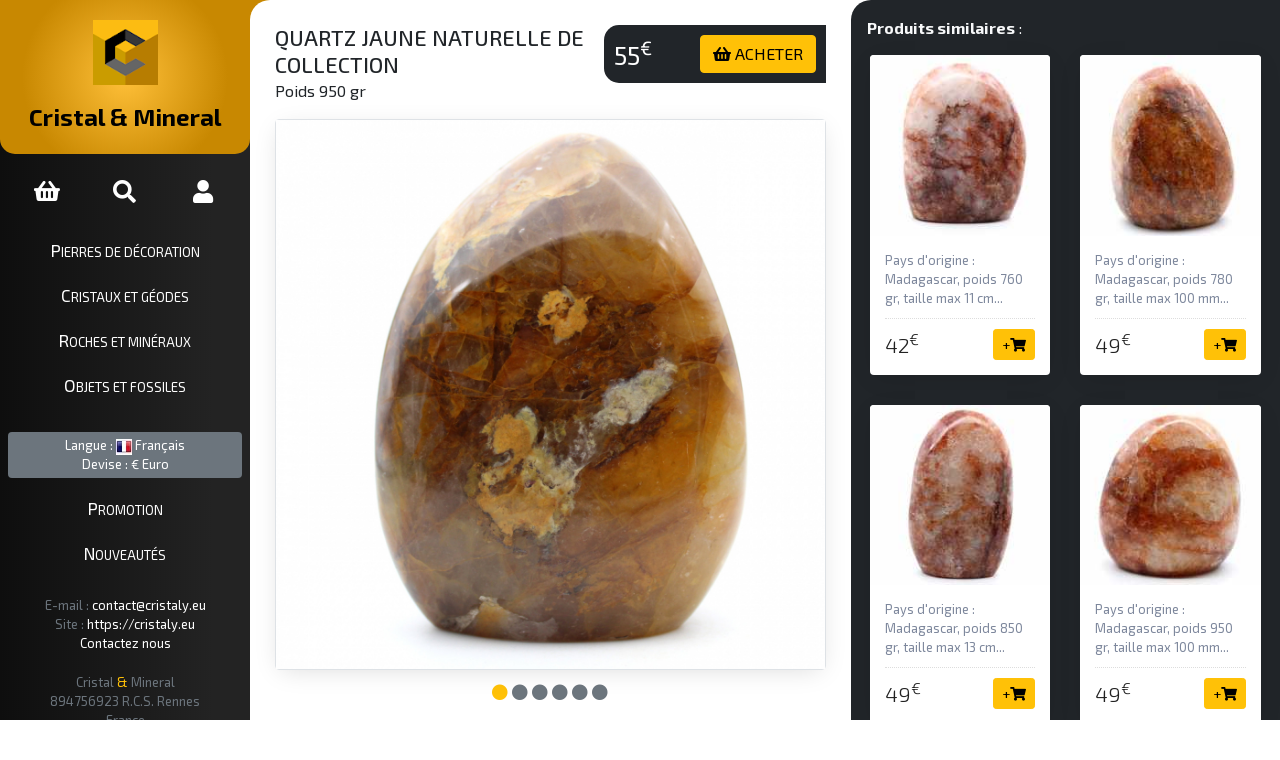

--- FILE ---
content_type: text/html; charset=UTF-8
request_url: https://cristaly.eu/fr/pierres-de-decoration/madagascar/quartz-jaune-naturelle-de-collection-6294
body_size: 10056
content:
<!DOCTYPE html>
<html xmlns:og="http://ogp.me/ns#" lang="fr">
    <head>
    
        <meta charset="utf-8">
        <meta name="theme-color" content="#343a40">
        <meta http-equiv="X-UA-Compatible" content="IE=edge">
        <meta http-equiv="content-language" content="fr-FR" />
        <meta content="width=device-width, initial-scale=1, maximum-scale=5, user-scalable=yes" name="viewport">
        
                        <link rel="icon" type="image/png" href="/assets/cristaly/img/favicon.png?version=4.31">
        
                             
        <meta name="author" content="Cristal & Mineral">
<title>Quartz jaune naturelle de collection Madagascar 950gr 12cm | 55€ | Ref 211106294</title>
    <meta name="description" content="Minéral : Quartz, Pierres de décoration, Quartz jaune naturelle de collection, référence 211106294 - Le quartz est un minéral composé de silicium et d'oxygène. Il appart">
    <meta property="og:type" content="product" />
    <meta property="og:title" content="Quartz jaune naturelle de collection Madagascar 950gr 12cm | 55€ | Ref 211106294" />
    <meta property="og:description" content="Minéral : Quartz, Pierres de décoration, Quartz jaune naturelle de collection, référence 211106294 - Le quartz est un minéral composé de silicium et d'oxygène. Il appart" />
    <meta property="og:url" content="https://cristaly.eu/fr/pierres-de-decoration/madagascar/quartz-jaune-naturelle-de-collection-6294" />
    <meta property="og:image" content="https://cristaly.eu/image/share/quartz/madagascar/6294.jpg" />
    <meta property="og:image:width" content="1280" />
    <meta property="og:image:height" content="640" />
    <meta property="og:site_name" content="Cristaly.eu" />
    <meta property="twitter:card" content="summary_large_image" />
    <meta property="twitter:creator" content="@CristalMineral" />
    <meta property="twitter:title" content="Quartz jaune naturelle de collection Madagascar 950gr 12cm | 55€ | Ref 211106294" />
    <meta property="twitter:description" content="Minéral : Quartz, Pierres de décoration, Quartz jaune naturelle de collection, référence 211106294 - Le quartz est un minéral composé de silicium et d'oxygène. Il appart" />
    <meta property="twitter:image" content="https://cristaly.eu/image/share/quartz/madagascar/6294.jpg" />
    <meta property="twitter:image:width" content="1280" />
    <meta property="twitter:image:height" content="640" />
    <meta property="og:price:amount" content="55.00" />
    <meta property="og:price:currency" content="EUR" />

<script type="application/ld+json">
{
    "@context": "http:\/\/schema.org\/",
    "@type": "Product",
    "id": "211106294",
    "sku": "211106294",
    "mpn": "211106294",
    "name": "Quartz jaune naturelle de collection Madagascar 950gr 12cm | 55\u20ac | Ref 211106294",
    "description": "Min\u00e9ral : Quartz, Pierres de d\u00e9coration, Quartz jaune naturelle de collection, r\u00e9f\u00e9rence 211106294 - Le quartz est un min\u00e9ral compos\u00e9 de silicium et d'oxyg\u00e8ne. Il",
    "brand": {
        "@type": "Brand",
        "name": "Cristal & Mineral"
    },
    "image": [
        "https:\/\/cristaly.eu\/product\/2021\/11\/6294\/quartz-jaune-051.JPG",
        "https:\/\/cristaly.eu\/product\/2021\/11\/6294\/quartz-jaune-11.JPG",
        "https:\/\/cristaly.eu\/product\/2021\/11\/6294\/quartz-jaune-052.JPG",
        "https:\/\/cristaly.eu\/product\/2021\/11\/6294\/quartz-jaune-053.JPG",
        "https:\/\/cristaly.eu\/product\/2021\/11\/6294\/quartz-jaune-054.JPG",
        "https:\/\/cristaly.eu\/product\/2021\/11\/6294\/quartz-jaune-055.JPG"
    ],
    "gtin": "3701495215678",
    "offers": {
        "@type": "Offer",
        "price": 55,
        "priceCurrency": "EUR",
        "itemCondition": "http:\/\/schema.org\/NewCondition",
        "availability": "http:\/\/schema.org\/InStock",
        "priceValidUntil": "2027-12-31",
        "url": "https:\/\/cristaly.eu\/fr\/pierres-de-decoration\/madagascar\/quartz-jaune-naturelle-de-collection-6294",
        "seller": {
            "@type": "Organization",
            "name": "Cristal & Mineral"
        },
        "shippingDetails": {
            "@type": "OfferShippingDetails",
            "deliveryTime": {
                "@type": "ShippingDeliveryTime",
                "handlingTime": {
                    "@type": "QuantitativeValue",
                    "minValue": "0",
                    "maxValue": "1"
                }
            }
        }
    }
}
</script>
        
        <link rel="stylesheet" href="https://cdn.jsdelivr.net/npm/bootstrap@5.0.1/dist/css/bootstrap.min.css">
        <link rel="stylesheet" href="https://cdn.jsdelivr.net/npm/@fortawesome/fontawesome-free@5.15.3/css/all.min.css">
        <link rel="stylesheet" href="/assets/cristaly/css/main.css?version=4.31">
        <link rel="stylesheet" href="https://fonts.googleapis.com/css?family=Exo+2:300,300i,400,400i,500,500i,600,600i,700,700i,800&display=swap">

    </head>
    <body>
        
        
    <div class="wrapper">

        
<nav id="sidebar" class="text-center">

    <div class="sidebar-header">
        <a href="/fr" title="Minéraux et fossiles de collection">
            <span class="name"><img src="/assets/cristaly/img/logo.png?version=4.31" alt="Minéraux et fossiles de collection" title="Minéraux et fossiles de collection" width="65" height="65"><br><b>Cristal & Mineral</b></span>
            <strong><img src="/assets/cristaly/img/logo.png?version=4.31" alt="Minéraux et fossiles de collection" title="Minéraux et fossiles de collection" width="65" height="65"></strong>
        </a>
    </div>

    <div class="row sidebar-icones">
        <div class="col-12 col-md-4 sidebar-icone">
            <a href="/fr/basket" id="sidebar_basket" title="Voir mon panier">
                                    <i class="fas fa-shopping-basket"></i>
                            </a>
        </div>
        <div class="col-12 col-md-4 sidebar-icone">
                            <a href="/fr/search/form?mode=result" title="Rechercher des produits" rel="nofollow" data-bs-toggle="modal" data-bs-target="#modalLoad">
                    <i class="fas fa-search"></i>
                </a>
                    </div>
        <div class="col-12 col-md-4 sidebar-icone">
            <a href="/fr/myaccount" title="Connexion client">
                                    <i class="fas fa-user"></i>
                            </a>
        </div>
    </div>

    <ul class="menu">
            <li>
            <a href="/fr/categorie/pierres-de-decoration" title="Pierres de décoration">
                Pierres de décoration
            </a>
        </li>
            <li>
            <a href="/fr/categorie/cristaux-et-geodes" title="Cristaux et géodes">
                Cristaux et géodes
            </a>
        </li>
            <li>
            <a href="/fr/categorie/roches-et-mineraux" title="Roches et minéraux">
                Roches et minéraux
            </a>
        </li>
            <li>
            <a href="/fr/categorie/objets-et-fossiles" title="Objets et fossiles">
                Objets et fossiles
            </a>
        </li>
    </ul>

    <div class="row">
        <div class="col-12 text-center">
            <div class="rounded bg-secondary m-2 p-1 small">
                <a href="/fr/params" title="Changer la langue et la devise" rel="nofollow" data-bs-toggle="modal" data-bs-target="#modalLoad">
                    Langue : <img src="/assets/img/flags/fr.webp?version=4.31" alt="Cristaly Français" title="Cristaly Français" width="16" height="16" class="d-none d-sm-none d-md-inline"> Français
                    <br>
                    Devise : € Euro
                </a>
            </div>
        </div>
    </div>

    <ul class="menu2">
        <li>
            <a href="/fr/shop/produits-en-promotion" title="Produits du catalogue en promotions">
                Promotion
            </a>
        </li>
        <li>
            <a href="/fr/shop/nouveaux-produits" title="Nouveaux produits ajoutés au catalogue">
                Nouveautés
            </a>
        </li>
    </ul>

    <div class="sidebar-info-max">

        <div class="text-center small p2 text-secondary sidebar-info">
            E-mail : <a href="mailto:contact@cristaly.eu" title="Contactez nous">contact@cristaly.eu</a><br>
            Site : <a href="/fr" target="_blank" title="Minéraux et fossiles de collection">https://cristaly.eu</a><br>
            <a href="/fr/contact" title="Contactez nous">Contactez nous</a>
        </div>

        <div class="small text-center text-secondary sidebar-copy">
            Cristal <span class="text-warning">&</span> Mineral<br>
            894756923 R.C.S. Rennes<br>
            France<br>
            <br>
        </div>

    </div>

    <div class="sidebar-info-min">

        <div class="text-center small p2 text-secondary sidebar-info">
            <i class="fas fa-phone-square" aria-hidden="true"></i><br>+33<br>695208221<br><br>
            <i class="fas fa-envelope" aria-hidden="true"></i><br><a href="mailto:contact@cristaly.eu" title="Contactez nous">contact@<br>cristaly.eu</a>
        </div>

        <br>

        <div class="small text-center text-secondary sidebar-copy">
            Cristal<br><span class="text-warning">&</span><br>Mineral<br>
            RCS Rennes<br>894756923<br>
            France<br>
            <br>
        </div>

    </div>

</nav>

        <div class="content content-product">
            
            
    
    <div class="row p-0 m-0">

        <div class="col-12 col-lg-8 col-xl-7 col-xxl-6 p-col">

            <div class="p-buy">
                <div class="bg-dark p-buy-div clearfix">
                    
                    <div class="row">
                        <div class="col-3 text-center text-nowrap">
                            <div class="p-buy-price">
                                <b>55<sup>€</sup></b>
                            </div>
                        </div>
                        <div class="col-4 text-center text-nowrap">
                                                    </div>
                        <div class="col-5">
                            <a href="/fr/basket/action/6294/product" title="Ajouter au panier" rel="nofollow" data-bs-toggle="modal" data-bs-target="#modalLoad" id="product_basket_action_6294">
                                                                    <button type="button" class="btn btn-warning float-end text-nowrap"><span class="d-none d-sm-inline"><i class="fas fa-shopping-basket"></i></span> ACHETER</button>
                                                            </a>
                        </div>
                    </div>

                </div>
            </div>
            
            <div class="pb-3">
                <h1 class="h1-title">
                                        Quartz jaune naturelle de collection
                </h1>
                <div class="p-cat"></div>
                Poids 950 gr
                <br>
            </div>

                                    
                        <div class="p-photo border rounded" id="slider">
                                                                                        <div id="product_media_1" class="p-media-show">
                        <a href="/fr/product/6294/media/photo/33179" title="Cliquez pour zoomer" rel="nofollow" data-bs-toggle="modal" data-bs-target="#p-modal">
                            <img src="https://cristaly.eu/media/cache/square_600/product/2021/11/6294/quartz-jaune-051.JPG" alt="Quartz jaune naturelle de collection" title="Quartz jaune naturelle de collection" class="w-100 h-100" width="600" height="600">
                        </a>
                    </div>
                                                        <div id="product_media_2" class="p-media-hide">
                        <a href="/fr/product/6294/media/photo/33184" title="Cliquez pour zoomer" rel="nofollow" data-bs-toggle="modal" data-bs-target="#p-modal">
                            <img src="https://cristaly.eu/media/cache/square_600/product/2021/11/6294/quartz-jaune-11.JPG" alt="Quartz jaune naturelle de collection" title="Quartz jaune naturelle de collection" class="w-100 h-100" width="600" height="600">
                        </a>
                    </div>
                                                        <div id="product_media_3" class="p-media-hide">
                        <a href="/fr/product/6294/media/photo/33180" title="Cliquez pour zoomer" rel="nofollow" data-bs-toggle="modal" data-bs-target="#p-modal">
                            <img src="https://cristaly.eu/media/cache/square_600/product/2021/11/6294/quartz-jaune-052.JPG" alt="Quartz jaune naturelle de collection" title="Quartz jaune naturelle de collection" class="w-100 h-100" width="600" height="600">
                        </a>
                    </div>
                                                        <div id="product_media_4" class="p-media-hide">
                        <a href="/fr/product/6294/media/photo/33181" title="Cliquez pour zoomer" rel="nofollow" data-bs-toggle="modal" data-bs-target="#p-modal">
                            <img src="https://cristaly.eu/media/cache/square_600/product/2021/11/6294/quartz-jaune-053.JPG" alt="Quartz jaune naturelle de collection" title="Quartz jaune naturelle de collection" class="w-100 h-100" width="600" height="600">
                        </a>
                    </div>
                                                        <div id="product_media_5" class="p-media-hide">
                        <a href="/fr/product/6294/media/photo/33182" title="Cliquez pour zoomer" rel="nofollow" data-bs-toggle="modal" data-bs-target="#p-modal">
                            <img src="https://cristaly.eu/media/cache/square_600/product/2021/11/6294/quartz-jaune-054.JPG" alt="Quartz jaune naturelle de collection" title="Quartz jaune naturelle de collection" class="w-100 h-100" width="600" height="600">
                        </a>
                    </div>
                                                        <div id="product_media_6" class="p-media-hide">
                        <a href="/fr/product/6294/media/photo/33183" title="Cliquez pour zoomer" rel="nofollow" data-bs-toggle="modal" data-bs-target="#p-modal">
                            <img src="https://cristaly.eu/media/cache/square_600/product/2021/11/6294/quartz-jaune-055.JPG" alt="Quartz jaune naturelle de collection" title="Quartz jaune naturelle de collection" class="w-100 h-100" width="600" height="600">
                        </a>
                    </div>
                            </div>
        
                        <div class="text-center mb-3">
                                                                                        <i class="fas fa-circle text-warning slider-bull" attr-id="1" id="slider_bull_1" attr-src="https://cristaly.eu/media/cache/square_600/product/2021/11/6294/quartz-jaune-051.JPG"></i>
                                                        <i class="fas fa-circle text-secondary slider-bull" attr-id="2" id="slider_bull_2" attr-src="https://cristaly.eu/media/cache/square_600/product/2021/11/6294/quartz-jaune-11.JPG"></i>
                                                        <i class="fas fa-circle text-secondary slider-bull" attr-id="3" id="slider_bull_3" attr-src="https://cristaly.eu/media/cache/square_600/product/2021/11/6294/quartz-jaune-052.JPG"></i>
                                                        <i class="fas fa-circle text-secondary slider-bull" attr-id="4" id="slider_bull_4" attr-src="https://cristaly.eu/media/cache/square_600/product/2021/11/6294/quartz-jaune-053.JPG"></i>
                                                        <i class="fas fa-circle text-secondary slider-bull" attr-id="5" id="slider_bull_5" attr-src="https://cristaly.eu/media/cache/square_600/product/2021/11/6294/quartz-jaune-054.JPG"></i>
                                                        <i class="fas fa-circle text-secondary slider-bull" attr-id="6" id="slider_bull_6" attr-src="https://cristaly.eu/media/cache/square_600/product/2021/11/6294/quartz-jaune-055.JPG"></i>
                            </div>
            
                        <table class="table table-sm p-table mb-0">
                <tr>
                    <td colspan="2" class="bg-light">
                        <b>CARACTÉRISTIQUES</b>
                    </td>
                </tr>
                <tr>
                    <td>
                        Poids
                    </td>
                    <td>
                                                950 gr
                    </td>
                </tr>
                <tr>
                    <td>
                        Taille
                    </td>
                    <td>
                                                120x80x70 mm
                    </td>
                </tr>
                <tr>
                    <td>
                        Référence
                    </td>
                    <td>
                        211106294
                    </td>
                </tr>
                                    <tr>
                        <td>
                            Minéral                         </td>
                        <td>
                                                                                    <small class="float-end text-secondary">minéral</small>
                            <a href="/fr/mineral/quartz" title="Vente de pierre de quartz">
                                Quartz
                            </a>
                        </td>
                    </tr>
                                                    <tr>
                        <td>
                            Catégorie
                        </td>
                        <td>
                            <a href="/fr/categorie/pierres-de-decoration" title="Pierres de décoration">
                                Pierres de décoration
                            </a>
                        </td>
                    </tr>
                                                    <tr>
                        <td>
                            Groupe
                        </td>
                        <td>
                            <a href="/fr/categorie/pierres-de-decoration/formes-libres" title="Formes libres">
                                Formes libres
                            </a>
                        </td>
                    </tr>
                                <tr>
                    <td class="noborder">
                        Pays d&#039;origine
                    </td>
                    <td class="noborder">
                        <img src="/assets/img/flags/mg.webp?version=4.31" alt="Pays d'origine Madagascar" title="Pays d'origine Madagascar" width="16" height="16"> Madagascar
                    </td>
                </tr>
                <tr>
                    <td colspan="2" class="noborder">
                        <img src="/maps/world/mg.webp" class="p-map" width="621" height="298">
                    </td>
                </tr>
            </table>
        
                                        <div class="row p-1 m-0 mb-3 bg-dark rounded-3">
                                            <div class="col p-0 m-1">
                            <a href="/fr/product/6294/media/photo/33179" title="Cliquez pour zoomer" rel="nofollow" data-bs-toggle="modal" data-bs-target="#p-modal">
                                <img src="https://cristaly.eu/media/cache/square_200/product/2021/11/6294/quartz-jaune-051.JPG" alt="Quartz jaune naturelle de collection" title="Quartz jaune naturelle de collection" class="p-photo-min" width="200" height="200">
                            </a>
                        </div>
                                            <div class="col p-0 m-1">
                            <a href="/fr/product/6294/media/photo/33184" title="Cliquez pour zoomer" rel="nofollow" data-bs-toggle="modal" data-bs-target="#p-modal">
                                <img src="https://cristaly.eu/media/cache/square_200/product/2021/11/6294/quartz-jaune-11.JPG" alt="Quartz jaune naturelle de collection" title="Quartz jaune naturelle de collection" class="p-photo-min" width="200" height="200">
                            </a>
                        </div>
                                            <div class="col p-0 m-1">
                            <a href="/fr/product/6294/media/photo/33180" title="Cliquez pour zoomer" rel="nofollow" data-bs-toggle="modal" data-bs-target="#p-modal">
                                <img src="https://cristaly.eu/media/cache/square_200/product/2021/11/6294/quartz-jaune-052.JPG" alt="Quartz jaune naturelle de collection" title="Quartz jaune naturelle de collection" class="p-photo-min" width="200" height="200">
                            </a>
                        </div>
                                            <div class="col p-0 m-1">
                            <a href="/fr/product/6294/media/photo/33181" title="Cliquez pour zoomer" rel="nofollow" data-bs-toggle="modal" data-bs-target="#p-modal">
                                <img src="https://cristaly.eu/media/cache/square_200/product/2021/11/6294/quartz-jaune-053.JPG" alt="Quartz jaune naturelle de collection" title="Quartz jaune naturelle de collection" class="p-photo-min" width="200" height="200">
                            </a>
                        </div>
                                            <div class="col p-0 m-1">
                            <a href="/fr/product/6294/media/photo/33182" title="Cliquez pour zoomer" rel="nofollow" data-bs-toggle="modal" data-bs-target="#p-modal">
                                <img src="https://cristaly.eu/media/cache/square_200/product/2021/11/6294/quartz-jaune-054.JPG" alt="Quartz jaune naturelle de collection" title="Quartz jaune naturelle de collection" class="p-photo-min" width="200" height="200">
                            </a>
                        </div>
                                            <div class="col p-0 m-1">
                            <a href="/fr/product/6294/media/photo/33183" title="Cliquez pour zoomer" rel="nofollow" data-bs-toggle="modal" data-bs-target="#p-modal">
                                <img src="https://cristaly.eu/media/cache/square_200/product/2021/11/6294/quartz-jaune-055.JPG" alt="Quartz jaune naturelle de collection" title="Quartz jaune naturelle de collection" class="p-photo-min" width="200" height="200">
                            </a>
                        </div>
                                        <div class="p-photo-text">
                        Photos contractuelles montrant l&#039;objet que vous recevrez en commandant. les photos ont été réalisées afin d&#039;obtenir un rendu le plus fidèle possible de l&#039;objet.
                        <br>
                        <a href="/fr/product/6294/media" title="Cliquez pour zoomer" rel="nofollow" data-bs-toggle="modal" data-bs-target="#p-modal">Cliquez pour zoomer</a>
                    </div>
                </div>
                        
                        <table class="table table-sm p-table mb-0">
                                                                <tr>
                        <td colspan="4" class="bg-light">
                            <span class="small float-end">Formule SiO<sub>2</sub>]</span>
                            <b>QUARTZ</b>
                        </td>
                    </tr>
                                                                                        <tr>
                            <td>
                                <b>O</b>
                            </td>
                            <td>
                                Oxygène
                            </td>
                            <td>
                                Autre non métal
                            </td>
                            <td class="text-end bg-light">
                                                                    53.26%
                                                            </td>
                        </tr>
                                                                    <tr>
                            <td>
                                <b>Si</b>
                            </td>
                            <td>
                                Silicium
                            </td>
                            <td>
                                Métalloïdes
                            </td>
                            <td class="text-end bg-light">
                                                                    46.74%
                                                            </td>
                        </tr>
                                        <tr>
                        <td colspan="3" class="noborder">
                        </td>
                        <td class="text-end bg-secondary text-white">
                            <b>100%</b>
                        </td>
                    </tr>
                    <tr>
                        <td colspan="4" class="small noborder pb-3">
                                                                                                                                                <div class="p-2">Le quartz est un minéral composé de silicium et d&#039;oxygène. Il appartient au groupe des silicates et se présente sous une grande variété de formes cristallines et de couleurs : améthyste, citrine, quartz fumé, quartz faden... Grâce à sa dureté, sa résistance aux intempéries et à sa grande abondance, le quartz est l&#039;un des minéraux les plus communs sur Terre.

Le quartz présente des propriétés physiques et chimiques remarquables. Il est très dur, inerte chimiquement et possède une excellente conductivité thermique. Sa structure cristalline, caractérisée par une organisation régulière des atomes de silicium et d&#039;oxygène, lui confère des propriétés piézoélectriques et pyroélectriques, c&#039;est-à-dire la capacité de générer une charge électrique en réponse à une contrainte mécanique ou à un changement de température.

En raison de sa dureté et de son abondance, il est largement utilisé dans l&#039;industrie de la construction comme composant du béton, du mortier et du verre. Les propriétés piézoélectriques du quartz en font un matériau de choix pour la fabrication d&#039;oscillateurs, de filtres et de capteurs utilisés dans les horloges, les ordinateurs et les équipements électroniques.</div>
                                                        <div class="p-2">
                                <a href="/fr/mineral/quartz" title="Vente de pierre de quartz">
                                    <button type="button" class="btn btn-warning btn-sm pt-0 pb-0"><i class="fas fa-search"></i> Rechercher quartz</button>
                                </a>
                            </div>
                        </td>
                    </tr>
                                        </table>
    
                                        <div class="col-12 tab">
                    <br>
                    <ul class="nav nav-tabs">
                        <li class="nav-item">
                            <span class="nav-link active tab-title small">Retour et livraison</span>
                        </li>
                    </ul>
                    <div class="tab-text border-end border-bottom border-start">
                        <div class="row p-3">
                            <div class="col-12 small">
                                <small><p>Délais d'expédition<br>Vos commandes sont généralement expédiées le jour même de la commande et au plus tard après 2 jours ouvrés.</p><p>Délais de livraison<br>Une fois le colis pris en charge par les services postaux, les délais de livraison sont ceux annoncés par la Poste (Colissimo suivi) avec envoi depuis la France  :<br>
&bull;&nbsp;Vers la France métropolitaine 48h (2 jours ouvrables)<br>
&bull;&nbsp;Vers l'Outre-mer 5 à 7 jours<br>
&bull;&nbsp;Vers l'international 4 à 8 jours</p>
<p>Retours et remboursement<br>Notre politique de remboursement et de retour dure 14 jours. Vous pouvez en consulter les détails sur la page retour et livraison.</p></small>
                            </div>
                            <div class="col-12">
                                <b>Modes de paiement</b><br>
                                <br>
                                <div class="row small">
                                    <div class="col-4 col-sm-2 text-center small">
                                        <i class="fab fa-cc-paypal fa-3x"></i><br>Paypal
                                    </div>
                                    <div class="col-4 col-sm-2 text-center small">
                                        <i class="fab fa-cc-visa fa-3x"></i><br>Visa
                                    </div>
                                    <div class="col-4 col-sm-2 text-center small">
                                        <i class="fab fa-cc-mastercard fa-3x"></i><br>Mastercard
                                    </div>
                                    <div class="col-4 col-sm-2 text-center small">
                                        <i class="fab fa-cc-amex fa-3x"></i><br>Amex
                                    </div>
                                    <div class="col-4 col-sm-2 text-center small">
                                        <i class="fas fa-money-check-alt fa-3x"></i><br>Chèque
                                    </div>
                                    <div class="col-4 col-sm-2 text-center small">
                                        <i class="fas fa-university fa-3x"></i><br>Virement
                                    </div>
                                </div>
                            </div>
                        </div>
                    </div>
                </div>
                
            <div class="category-btn pt-3">
                                                            <a href="/fr/mineral/agate" title="Vente de pierre de agate">
                            <button class="btn btn-sm bg-dark text-light">
                                Agate : 12
                            </button>
                        </a>
                                            <a href="/fr/mineral/aigue-marine" title="Vente de pierre de aigue marine">
                            <button class="btn btn-sm bg-dark text-light">
                                Aigue Marine : 5
                            </button>
                        </a>
                                            <a href="/fr/mineral/ambre" title="Vente de pierre de ambre">
                            <button class="btn btn-sm bg-dark text-light">
                                Ambre : 23
                            </button>
                        </a>
                                            <a href="/fr/mineral/amethyste" title="Vente de pierre de améthyste">
                            <button class="btn btn-sm bg-dark text-light">
                                Améthyste : 69
                            </button>
                        </a>
                                            <a href="/fr/mineral/ammonite" title="Vente de pierre de ammonite">
                            <button class="btn btn-sm bg-dark text-light">
                                Ammonite : 31
                            </button>
                        </a>
                                            <a href="/fr/mineral/anhydrite" title="Vente de pierre de anhydrite">
                            <button class="btn btn-sm bg-dark text-light">
                                Anhydrite : 13
                            </button>
                        </a>
                                            <a href="/fr/mineral/apatite" title="Vente de pierre de apatite">
                            <button class="btn btn-sm bg-dark text-light">
                                Apatite : 8
                            </button>
                        </a>
                                            <a href="/fr/mineral/aragonite" title="Vente de pierre de aragonite">
                            <button class="btn btn-sm bg-dark text-light">
                                Aragonite : 5
                            </button>
                        </a>
                                            <a href="/fr/mineral/azurite" title="Vente de pierre de azurite">
                            <button class="btn btn-sm bg-dark text-light">
                                Azurite : 2
                            </button>
                        </a>
                                            <a href="/fr/mineral/barytine" title="Vente de pierre de barytine">
                            <button class="btn btn-sm bg-dark text-light">
                                Barytine : 23
                            </button>
                        </a>
                                            <a href="/fr/mineral/bois-petrifie" title="Vente de pierre de bois pétrifié">
                            <button class="btn btn-sm bg-dark text-light">
                                Bois pétrifié : 3
                            </button>
                        </a>
                                            <a href="/fr/mineral/calcite" title="Vente de pierre de calcite">
                            <button class="btn btn-sm bg-dark text-light">
                                Calcite : 30
                            </button>
                        </a>
                                            <a href="/fr/mineral/celestine" title="Vente de pierre de celestine">
                            <button class="btn btn-sm bg-dark text-light">
                                Celestine : 9
                            </button>
                        </a>
                                            <a href="/fr/mineral/cerusite" title="Vente de pierre de cérusite">
                            <button class="btn btn-sm bg-dark text-light">
                                Cérusite : 1
                            </button>
                        </a>
                                            <a href="/fr/mineral/chrome-diopside" title="Vente de pierre de chromediopside">
                            <button class="btn btn-sm bg-dark text-light">
                                Chromediopside : 1
                            </button>
                        </a>
                                            <a href="/fr/mineral/chrysocolle" title="Vente de pierre de chrysocolle">
                            <button class="btn btn-sm bg-dark text-light">
                                Chrysocolle : 7
                            </button>
                        </a>
                                            <a href="/fr/mineral/chrysoprase" title="Vente de pierre de chrysoprase">
                            <button class="btn btn-sm bg-dark text-light">
                                Chrysoprase : 6
                            </button>
                        </a>
                                            <a href="/fr/mineral/cornaline" title="Vente de pierre de cornaline">
                            <button class="btn btn-sm bg-dark text-light">
                                Cornaline : 14
                            </button>
                        </a>
                                            <a href="/fr/mineral/diopside" title="Vente de pierre de diopside">
                            <button class="btn btn-sm bg-dark text-light">
                                Diopside : 5
                            </button>
                        </a>
                                            <a href="/fr/mineral/dioptase" title="Vente de pierre de dioptase">
                            <button class="btn btn-sm bg-dark text-light">
                                Dioptase : 2
                            </button>
                        </a>
                                            <a href="/fr/mineral/dolomite" title="Vente de pierre de dolomite">
                            <button class="btn btn-sm bg-dark text-light">
                                Dolomite : 16
                            </button>
                        </a>
                                            <a href="/fr/mineral/epidote" title="Vente de pierre de epidote">
                            <button class="btn btn-sm bg-dark text-light">
                                Epidote : 12
                            </button>
                        </a>
                                            <a href="/fr/mineral/erythrite" title="Vente de pierre de erythrite">
                            <button class="btn btn-sm bg-dark text-light">
                                Erythrite : 1
                            </button>
                        </a>
                                            <a href="/fr/mineral/fluorite" title="Vente de pierre de fluorite">
                            <button class="btn btn-sm bg-dark text-light">
                                Fluorite : 34
                            </button>
                        </a>
                                            <a href="/fr/mineral/garnierite" title="Vente de pierre de garnièrite">
                            <button class="btn btn-sm bg-dark text-light">
                                Garnièrite : 8
                            </button>
                        </a>
                                            <a href="/fr/mineral/jade" title="Vente de pierre de jade néphrite">
                            <button class="btn btn-sm bg-dark text-light">
                                Jade néphrite : 36
                            </button>
                        </a>
                                            <a href="/fr/mineral/jaspe" title="Vente de pierre de jaspe">
                            <button class="btn btn-sm bg-dark text-light">
                                Jaspe : 53
                            </button>
                        </a>
                                            <a href="/fr/mineral/jaspe-bumblebee" title="Vente de pierre de jaspe bumblebee">
                            <button class="btn btn-sm bg-dark text-light">
                                Jaspe bumblebee : 24
                            </button>
                        </a>
                                            <a href="/fr/mineral/jaspe-rouge" title="Vente de pierre de jaspe rouge">
                            <button class="btn btn-sm bg-dark text-light">
                                Jaspe rouge : 8
                            </button>
                        </a>
                                            <a href="/fr/mineral/jaspe-verte" title="Vente de pierre de jaspe verte">
                            <button class="btn btn-sm bg-dark text-light">
                                Jaspe verte : 21
                            </button>
                        </a>
                                            <a href="/fr/mineral/labradorite" title="Vente de pierre de labradorite">
                            <button class="btn btn-sm bg-dark text-light">
                                Labradorite : 92
                            </button>
                        </a>
                                            <a href="/fr/mineral/lapis-lazuli" title="Vente de pierre de lapis-lazuli">
                            <button class="btn btn-sm bg-dark text-light">
                                Lapis-lazuli : 16
                            </button>
                        </a>
                                            <a href="/fr/mineral/lazulite" title="Vente de pierre de lazulite">
                            <button class="btn btn-sm bg-dark text-light">
                                Lazulite : 2
                            </button>
                        </a>
                                            <a href="/fr/mineral/lazurite" title="Vente de pierre de lazurite">
                            <button class="btn btn-sm bg-dark text-light">
                                Lazurite : 3
                            </button>
                        </a>
                                            <a href="/fr/mineral/lepidolite" title="Vente de pierre de lépidolite">
                            <button class="btn btn-sm bg-dark text-light">
                                Lépidolite : 1
                            </button>
                        </a>
                                            <a href="/fr/mineral/malachite" title="Vente de pierre de malachite">
                            <button class="btn btn-sm bg-dark text-light">
                                Malachite : 16
                            </button>
                        </a>
                                            <a href="/fr/mineral/mica" title="Vente de pierre de mica">
                            <button class="btn btn-sm bg-dark text-light">
                                Mica : 4
                            </button>
                        </a>
                                            <a href="/fr/mineral/microcline" title="Vente de pierre de microcline">
                            <button class="btn btn-sm bg-dark text-light">
                                Microcline : 40
                            </button>
                        </a>
                                            <a href="/fr/mineral/obsidienne" title="Vente de pierre de obsidienne">
                            <button class="btn btn-sm bg-dark text-light">
                                Obsidienne : 12
                            </button>
                        </a>
                                            <a href="/fr/mineral/pyrite" title="Vente de pierre de pyrite">
                            <button class="btn btn-sm bg-dark text-light">
                                Pyrite : 17
                            </button>
                        </a>
                                            <a href="/fr/mineral/quartz" title="Vente de pierre de quartz">
                            <button class="btn btn-sm bg-dark text-light">
                                Quartz : 64
                            </button>
                        </a>
                                            <a href="/fr/mineral/quartz-faden" title="Vente de pierre de quartz faden">
                            <button class="btn btn-sm bg-dark text-light">
                                Quartz Faden : 9
                            </button>
                        </a>
                                            <a href="/fr/mineral/quartz-fume" title="Vente de pierre de quartz fumé">
                            <button class="btn btn-sm bg-dark text-light">
                                Quartz fumé : 27
                            </button>
                        </a>
                                            <a href="/fr/mineral/quartz-rose" title="Vente de pierre de quartz rose">
                            <button class="btn btn-sm bg-dark text-light">
                                Quartz rose : 11
                            </button>
                        </a>
                                            <a href="/fr/mineral/rhodonite" title="Vente de pierre de rhodonite">
                            <button class="btn btn-sm bg-dark text-light">
                                Rhodonite : 11
                            </button>
                        </a>
                                            <a href="/fr/mineral/septaria" title="Vente de pierre de septaria">
                            <button class="btn btn-sm bg-dark text-light">
                                Septaria : 16
                            </button>
                        </a>
                                            <a href="/fr/mineral/shungite" title="Vente de pierre de shungite">
                            <button class="btn btn-sm bg-dark text-light">
                                Shungite : 3
                            </button>
                        </a>
                                            <a href="/fr/mineral/skutterudite" title="Vente de pierre de skutterudite">
                            <button class="btn btn-sm bg-dark text-light">
                                Skutterudite : 3
                            </button>
                        </a>
                                            <a href="/fr/mineral/spectrolite" title="Vente de pierre de spectrolite">
                            <button class="btn btn-sm bg-dark text-light">
                                Spectrolite : 12
                            </button>
                        </a>
                                            <a href="/fr/mineral/sphalerite" title="Vente de pierre de sphalérite">
                            <button class="btn btn-sm bg-dark text-light">
                                Sphalérite : 1
                            </button>
                        </a>
                                            <a href="/fr/mineral/tourmaline" title="Vente de pierre de tourmaline">
                            <button class="btn btn-sm bg-dark text-light">
                                Tourmaline : 25
                            </button>
                        </a>
                                            <a href="/fr/mineral/vanadinite" title="Vente de pierre de vanadinite">
                            <button class="btn btn-sm bg-dark text-light">
                                Vanadinite : 5
                            </button>
                        </a>
                                                </div>
            
        </div>

        <div class="col-12 col-lg-4 col-xl-5 col-xxl-6 p-3 p-similars">
            
                                    <b>Produits similaires</b> :
            <div class="row">
                                                                                                <div class="col pbox pbox-small rounded">
                <div id="product_photo_div_10701">
            <a href="/fr/pierres-de-decoration/madagascar/pierre-de-quartz-rouge-polie-10701" title="Pierre de quartz rouge polie Madagascar 760gr 11cm | 42€ | Ref 230610701" id="media_10701">
                <img src="https://cristaly.eu/media/cache/square_200/product/2023/09/10701/quartz-rouge-054.jpg" alt="Pierre de quartz rouge polie" title="Pierre de quartz rouge polie Madagascar 760gr 11cm | 42€ | Ref 230610701" class="pbox-img rounded-top" id="product_photo_10701" attr-zoom="10701" width="200" height="200">
                                    <img src="https://cristaly.eu/media/cache/square_200/product/2023/09/10701/quartz-rouge-059.jpg" alt="Pierre de quartz rouge polie" title="Pierre de quartz rouge polie Madagascar 760gr 11cm | 42€ | Ref 230610701" class="pbox-zoom rounded-top" id="product_zoom_10701" attr-photo="10701" width="200" height="200">
                            </a>
        </div>
        <div class="pbox-data">
            <a href="/fr/pierres-de-decoration/madagascar/pierre-de-quartz-rouge-polie-10701" title="Pierre de quartz rouge polie Madagascar 760gr 11cm | 42€ | Ref 230610701">
                <h5 class="pbox-title d-none">
                    <img src="/assets/img/flags/mg.webp?version=4.31" alt="Pays d'origine Madagascar" title="Pays d'origine Madagascar" class="float-end" width="16" height="16">
                    <b>Quartz</b>
                </h5>
                <div class="pbox-text">
                    Pays d'origine : Madagascar, poids 760 gr, taille max 11 cm...
                </div>
            </a>
            <div class="pbox-links">
                <div class="d-flex justify-content-between">
                    <div class="pbox-price">
                        <span attr-price-value="42">42</span><sup><span attr-price-unit="EUR">€</span></sup>
                                            </div>
                                        <div>
                        <a href="/fr/basket/action/10701" title="Ajouter au panier" rel="nofollow" data-bs-toggle="modal" data-bs-target="#modalLoad" id="product_basket_action_10701">
                            <button class="btn btn-warning btn-sm">+<i class="fas fa-shopping-cart"></i></button>
                        </a>
                        <div class="basket_remove"></div>
                    </div>
                </div>
            </div>
        </div>
    </div>


                                                                                                <div class="col pbox pbox-small rounded">
                <div id="product_photo_div_6263">
            <a href="/fr/pierres-de-decoration/madagascar/pierre-de-quartz-rouge-polie-6263" title="Pierre de Quartz rouge polie Madagascar 780gr 100mm | 49€ | Ref 211106263" id="media_6263">
                <img src="https://cristaly.eu/media/cache/square_200/product/2021/11/6263/quartz-rouge-011.JPG" alt="Pierre de Quartz rouge polie" title="Pierre de Quartz rouge polie Madagascar 780gr 100mm | 49€ | Ref 211106263" class="pbox-img rounded-top" id="product_photo_6263" attr-zoom="6263" width="200" height="200">
                                    <img src="https://cristaly.eu/media/cache/square_200/product/2021/11/6263/quartz-rouge-015.JPG" alt="Pierre de Quartz rouge polie" title="Pierre de Quartz rouge polie Madagascar 780gr 100mm | 49€ | Ref 211106263" class="pbox-zoom rounded-top" id="product_zoom_6263" attr-photo="6263" width="200" height="200">
                            </a>
        </div>
        <div class="pbox-data">
            <a href="/fr/pierres-de-decoration/madagascar/pierre-de-quartz-rouge-polie-6263" title="Pierre de Quartz rouge polie Madagascar 780gr 100mm | 49€ | Ref 211106263">
                <h5 class="pbox-title d-none">
                    <img src="/assets/img/flags/mg.webp?version=4.31" alt="Pays d'origine Madagascar" title="Pays d'origine Madagascar" class="float-end" width="16" height="16">
                    <b>Quartz</b>
                </h5>
                <div class="pbox-text">
                    Pays d'origine : Madagascar, poids 780 gr, taille max 100 mm...
                </div>
            </a>
            <div class="pbox-links">
                <div class="d-flex justify-content-between">
                    <div class="pbox-price">
                        <span attr-price-value="49">49</span><sup><span attr-price-unit="EUR">€</span></sup>
                                            </div>
                                        <div>
                        <a href="/fr/basket/action/6263" title="Ajouter au panier" rel="nofollow" data-bs-toggle="modal" data-bs-target="#modalLoad" id="product_basket_action_6263">
                            <button class="btn btn-warning btn-sm">+<i class="fas fa-shopping-cart"></i></button>
                        </a>
                        <div class="basket_remove"></div>
                    </div>
                </div>
            </div>
        </div>
    </div>


                                                                                                <div class="col pbox pbox-small rounded">
                <div id="product_photo_div_10699">
            <a href="/fr/pierres-de-decoration/madagascar/roche-polie-en-quartz-rouge-10699" title="Roche polie en quartz rouge Madagascar 850gr 13cm | 49€ | Ref 230610699" id="media_10699">
                <img src="https://cristaly.eu/media/cache/square_200/product/2023/09/10699/quartz-rouge-042.jpg" alt="Roche polie en quartz rouge" title="Roche polie en quartz rouge Madagascar 850gr 13cm | 49€ | Ref 230610699" class="pbox-img rounded-top" id="product_photo_10699" attr-zoom="10699" width="200" height="200">
                                    <img src="https://cristaly.eu/media/cache/square_200/product/2023/09/10699/quartz-rouge-047.jpg" alt="Roche polie en quartz rouge" title="Roche polie en quartz rouge Madagascar 850gr 13cm | 49€ | Ref 230610699" class="pbox-zoom rounded-top" id="product_zoom_10699" attr-photo="10699" width="200" height="200">
                            </a>
        </div>
        <div class="pbox-data">
            <a href="/fr/pierres-de-decoration/madagascar/roche-polie-en-quartz-rouge-10699" title="Roche polie en quartz rouge Madagascar 850gr 13cm | 49€ | Ref 230610699">
                <h5 class="pbox-title d-none">
                    <img src="/assets/img/flags/mg.webp?version=4.31" alt="Pays d'origine Madagascar" title="Pays d'origine Madagascar" class="float-end" width="16" height="16">
                    <b>Quartz</b>
                </h5>
                <div class="pbox-text">
                    Pays d'origine : Madagascar, poids 850 gr, taille max 13 cm...
                </div>
            </a>
            <div class="pbox-links">
                <div class="d-flex justify-content-between">
                    <div class="pbox-price">
                        <span attr-price-value="49">49</span><sup><span attr-price-unit="EUR">€</span></sup>
                                            </div>
                                        <div>
                        <a href="/fr/basket/action/10699" title="Ajouter au panier" rel="nofollow" data-bs-toggle="modal" data-bs-target="#modalLoad" id="product_basket_action_10699">
                            <button class="btn btn-warning btn-sm">+<i class="fas fa-shopping-cart"></i></button>
                        </a>
                        <div class="basket_remove"></div>
                    </div>
                </div>
            </div>
        </div>
    </div>


                                                                                                <div class="col pbox pbox-small rounded">
                <div id="product_photo_div_10705">
            <a href="/fr/pierres-de-decoration/madagascar/pierre-polie-en-quartz-rouge-10705" title="Pierre polie en quartz rouge Madagascar 950gr 100mm | 49€ | Ref 230610705" id="media_10705">
                <img src="https://cristaly.eu/media/cache/square_200/product/2023/09/10705/quartz-rouge-078.jpg" alt="Pierre polie en quartz rouge" title="Pierre polie en quartz rouge Madagascar 950gr 100mm | 49€ | Ref 230610705" class="pbox-img rounded-top" id="product_photo_10705" attr-zoom="10705" width="200" height="200">
                                    <img src="https://cristaly.eu/media/cache/square_200/product/2023/09/10705/quartz-rouge-083.jpg" alt="Pierre polie en quartz rouge" title="Pierre polie en quartz rouge Madagascar 950gr 100mm | 49€ | Ref 230610705" class="pbox-zoom rounded-top" id="product_zoom_10705" attr-photo="10705" width="200" height="200">
                            </a>
        </div>
        <div class="pbox-data">
            <a href="/fr/pierres-de-decoration/madagascar/pierre-polie-en-quartz-rouge-10705" title="Pierre polie en quartz rouge Madagascar 950gr 100mm | 49€ | Ref 230610705">
                <h5 class="pbox-title d-none">
                    <img src="/assets/img/flags/mg.webp?version=4.31" alt="Pays d'origine Madagascar" title="Pays d'origine Madagascar" class="float-end" width="16" height="16">
                    <b>Quartz</b>
                </h5>
                <div class="pbox-text">
                    Pays d'origine : Madagascar, poids 950 gr, taille max 100 mm...
                </div>
            </a>
            <div class="pbox-links">
                <div class="d-flex justify-content-between">
                    <div class="pbox-price">
                        <span attr-price-value="49">49</span><sup><span attr-price-unit="EUR">€</span></sup>
                                            </div>
                                        <div>
                        <a href="/fr/basket/action/10705" title="Ajouter au panier" rel="nofollow" data-bs-toggle="modal" data-bs-target="#modalLoad" id="product_basket_action_10705">
                            <button class="btn btn-warning btn-sm">+<i class="fas fa-shopping-cart"></i></button>
                        </a>
                        <div class="basket_remove"></div>
                    </div>
                </div>
            </div>
        </div>
    </div>


                                                                                                <div class="col pbox pbox-small rounded">
                <div id="product_photo_div_10197">
            <a href="/fr/objets-et-fossiles/madagascar/prisme-de-quartz-avec-inclusion-10197" title="Prisme de quartz avec inclusion Madagascar 217gr 78mm | 47€ | Ref 230310197" id="media_10197">
                <img src="https://cristaly.eu/media/cache/square_200/product/2023/03/10197/cristal-inclusion-123.JPG" alt="Prisme de quartz avec inclusion" title="Prisme de quartz avec inclusion Madagascar 217gr 78mm | 47€ | Ref 230310197" class="pbox-img rounded-top" id="product_photo_10197" attr-zoom="10197" width="200" height="200">
                                    <img src="https://cristaly.eu/media/cache/square_200/product/2023/03/10197/quartz-inclusion-523.JPG" alt="Prisme de quartz avec inclusion" title="Prisme de quartz avec inclusion Madagascar 217gr 78mm | 47€ | Ref 230310197" class="pbox-zoom rounded-top" id="product_zoom_10197" attr-photo="10197" width="200" height="200">
                            </a>
        </div>
        <div class="pbox-data">
            <a href="/fr/objets-et-fossiles/madagascar/prisme-de-quartz-avec-inclusion-10197" title="Prisme de quartz avec inclusion Madagascar 217gr 78mm | 47€ | Ref 230310197">
                <h5 class="pbox-title d-none">
                    <img src="/assets/img/flags/mg.webp?version=4.31" alt="Pays d'origine Madagascar" title="Pays d'origine Madagascar" class="float-end" width="16" height="16">
                    <b>Quartz</b>
                </h5>
                <div class="pbox-text">
                    Pays d'origine : Madagascar, poids 217 gr, taille max 78 mm...
                </div>
            </a>
            <div class="pbox-links">
                <div class="d-flex justify-content-between">
                    <div class="pbox-price">
                        <span attr-price-value="47">47</span><sup><span attr-price-unit="EUR">€</span></sup>
                                            </div>
                                        <div>
                        <a href="/fr/basket/action/10197" title="Ajouter au panier" rel="nofollow" data-bs-toggle="modal" data-bs-target="#modalLoad" id="product_basket_action_10197">
                            <button class="btn btn-warning btn-sm">+<i class="fas fa-shopping-cart"></i></button>
                        </a>
                        <div class="basket_remove"></div>
                    </div>
                </div>
            </div>
        </div>
    </div>


                                                                                                <div class="col pbox pbox-small rounded">
                <div id="product_photo_div_10191">
            <a href="/fr/objets-et-fossiles/madagascar/prisme-de-quartz-avec-inclusion-10191" title="Prisme de quartz avec inclusion Madagascar 222gr 67mm | 48€ | Ref 230310191" id="media_10191">
                <img src="https://cristaly.eu/media/cache/square_200/product/2023/03/10191/cristal-inclusion-117.JPG" alt="Prisme de quartz avec inclusion" title="Prisme de quartz avec inclusion Madagascar 222gr 67mm | 48€ | Ref 230310191" class="pbox-img rounded-top" id="product_photo_10191" attr-zoom="" width="200" height="200">
                            </a>
        </div>
        <div class="pbox-data">
            <a href="/fr/objets-et-fossiles/madagascar/prisme-de-quartz-avec-inclusion-10191" title="Prisme de quartz avec inclusion Madagascar 222gr 67mm | 48€ | Ref 230310191">
                <h5 class="pbox-title d-none">
                    <img src="/assets/img/flags/mg.webp?version=4.31" alt="Pays d'origine Madagascar" title="Pays d'origine Madagascar" class="float-end" width="16" height="16">
                    <b>Quartz</b>
                </h5>
                <div class="pbox-text">
                    Pays d'origine : Madagascar, poids 222 gr, taille max 67 mm...
                </div>
            </a>
            <div class="pbox-links">
                <div class="d-flex justify-content-between">
                    <div class="pbox-price">
                        <span attr-price-value="48">48</span><sup><span attr-price-unit="EUR">€</span></sup>
                                            </div>
                                        <div>
                        <a href="/fr/basket/action/10191" title="Ajouter au panier" rel="nofollow" data-bs-toggle="modal" data-bs-target="#modalLoad" id="product_basket_action_10191">
                            <button class="btn btn-warning btn-sm">+<i class="fas fa-shopping-cart"></i></button>
                        </a>
                        <div class="basket_remove"></div>
                    </div>
                </div>
            </div>
        </div>
    </div>


                                                                                                <div class="col pbox pbox-small rounded">
                <div id="product_photo_div_10166">
            <a href="/fr/objets-et-fossiles/madagascar/prisme-de-cristal-quartz-avec-inclusion-10166" title="Prisme de cristal quartz avec inclusion Madagascar 205gr 64mm | 45€ | Ref 230310166" id="media_10166">
                <img src="https://cristaly.eu/media/cache/square_200/product/2023/03/10166/cristal-inclusion-092.JPG" alt="Prisme de cristal quartz avec inclusion" title="Prisme de cristal quartz avec inclusion Madagascar 205gr 64mm | 45€ | Ref 230310166" class="pbox-img rounded-top" id="product_photo_10166" attr-zoom="10166" width="200" height="200">
                                    <img src="https://cristaly.eu/media/cache/square_200/product/2023/03/10166/quartz-inclusion-390.JPG" alt="Prisme de cristal quartz avec inclusion" title="Prisme de cristal quartz avec inclusion Madagascar 205gr 64mm | 45€ | Ref 230310166" class="pbox-zoom rounded-top" id="product_zoom_10166" attr-photo="10166" width="200" height="200">
                            </a>
        </div>
        <div class="pbox-data">
            <a href="/fr/objets-et-fossiles/madagascar/prisme-de-cristal-quartz-avec-inclusion-10166" title="Prisme de cristal quartz avec inclusion Madagascar 205gr 64mm | 45€ | Ref 230310166">
                <h5 class="pbox-title d-none">
                    <img src="/assets/img/flags/mg.webp?version=4.31" alt="Pays d'origine Madagascar" title="Pays d'origine Madagascar" class="float-end" width="16" height="16">
                    <b>Quartz</b>
                </h5>
                <div class="pbox-text">
                    Pays d'origine : Madagascar, poids 205 gr, taille max 64 mm...
                </div>
            </a>
            <div class="pbox-links">
                <div class="d-flex justify-content-between">
                    <div class="pbox-price">
                        <span attr-price-value="45">45</span><sup><span attr-price-unit="EUR">€</span></sup>
                                            </div>
                                        <div>
                        <a href="/fr/basket/action/10166" title="Ajouter au panier" rel="nofollow" data-bs-toggle="modal" data-bs-target="#modalLoad" id="product_basket_action_10166">
                            <button class="btn btn-warning btn-sm">+<i class="fas fa-shopping-cart"></i></button>
                        </a>
                        <div class="basket_remove"></div>
                    </div>
                </div>
            </div>
        </div>
    </div>


                                                                                                <div class="col pbox pbox-small rounded">
                <div id="product_photo_div_8791">
            <a href="/fr/pierres-de-decoration/madagascar/quartz-cristal-8791" title="Quartz cristal Madagascar 710gr 11cm | 43€ | Ref 221108791" id="media_8791">
                <img src="https://cristaly.eu/media/cache/square_200/product/2022/11/8791/cristal-roche-31.JPG" alt="Quartz cristal" title="Quartz cristal Madagascar 710gr 11cm | 43€ | Ref 221108791" class="pbox-img rounded-top" id="product_photo_8791" attr-zoom="" width="200" height="200">
                            </a>
        </div>
        <div class="pbox-data">
            <a href="/fr/pierres-de-decoration/madagascar/quartz-cristal-8791" title="Quartz cristal Madagascar 710gr 11cm | 43€ | Ref 221108791">
                <h5 class="pbox-title d-none">
                    <img src="/assets/img/flags/mg.webp?version=4.31" alt="Pays d'origine Madagascar" title="Pays d'origine Madagascar" class="float-end" width="16" height="16">
                    <b>Quartz</b>
                </h5>
                <div class="pbox-text">
                    Pays d'origine : Madagascar, poids 710 gr, taille max 11 cm...
                </div>
            </a>
            <div class="pbox-links">
                <div class="d-flex justify-content-between">
                    <div class="pbox-price">
                        <span attr-price-value="43">43</span><sup><span attr-price-unit="EUR">€</span></sup>
                                            </div>
                                        <div>
                        <a href="/fr/basket/action/8791" title="Ajouter au panier" rel="nofollow" data-bs-toggle="modal" data-bs-target="#modalLoad" id="product_basket_action_8791">
                            <button class="btn btn-warning btn-sm">+<i class="fas fa-shopping-cart"></i></button>
                        </a>
                        <div class="basket_remove"></div>
                    </div>
                </div>
            </div>
        </div>
    </div>


                            </div>
                    
                                    <b>Dans la même collection</b> :
            <div class="row">
                                                                                                <div class="col pbox pbox-small rounded">
                <div id="product_photo_div_6288">
            <a href="/fr/pierres-de-decoration/madagascar/quartz-jaune-pierre-d-ornement-de-madagascar-6288" title="Quartz jaune pierre d’ornement de Madagascar Madagascar 1.4kg 14cm | 79€ | Ref 211106288" id="media_6288">
                <img src="https://cristaly.eu/media/cache/square_200/product/2021/11/6288/quartz-jaune-021.JPG" alt="Quartz jaune pierre d’ornement de Madagascar" title="Quartz jaune pierre d’ornement de Madagascar Madagascar 1.4kg 14cm | 79€ | Ref 211106288" class="pbox-img rounded-top" id="product_photo_6288" attr-zoom="6288" width="200" height="200">
                                    <img src="https://cristaly.eu/media/cache/square_200/product/2021/11/6288/quartz-jaune-025.JPG" alt="Quartz jaune pierre d’ornement de Madagascar" title="Quartz jaune pierre d’ornement de Madagascar Madagascar 1.4kg 14cm | 79€ | Ref 211106288" class="pbox-zoom rounded-top" id="product_zoom_6288" attr-photo="6288" width="200" height="200">
                            </a>
        </div>
        <div class="pbox-data">
            <a href="/fr/pierres-de-decoration/madagascar/quartz-jaune-pierre-d-ornement-de-madagascar-6288" title="Quartz jaune pierre d’ornement de Madagascar Madagascar 1.4kg 14cm | 79€ | Ref 211106288">
                <h5 class="pbox-title d-none">
                    <img src="/assets/img/flags/mg.webp?version=4.31" alt="Pays d'origine Madagascar" title="Pays d'origine Madagascar" class="float-end" width="16" height="16">
                    <b>Quartz</b>
                </h5>
                <div class="pbox-text">
                    Pays d'origine : Madagascar, poids 1.4 kg, taille max 14 cm...
                </div>
            </a>
            <div class="pbox-links">
                <div class="d-flex justify-content-between">
                    <div class="pbox-price">
                        <span attr-price-value="79">79</span><sup><span attr-price-unit="EUR">€</span></sup>
                                            </div>
                                        <div>
                        <a href="/fr/basket/action/6288" title="Ajouter au panier" rel="nofollow" data-bs-toggle="modal" data-bs-target="#modalLoad" id="product_basket_action_6288">
                            <button class="btn btn-warning btn-sm">+<i class="fas fa-shopping-cart"></i></button>
                        </a>
                        <div class="basket_remove"></div>
                    </div>
                </div>
            </div>
        </div>
    </div>


                                                                                                <div class="col pbox pbox-small rounded">
                <div id="product_photo_div_6297">
            <a href="/fr/pierres-de-decoration/madagascar/forme-libre-en-pierre-de-quartz-jaune-6297" title="Forme libre en pierre de quartz jaune Madagascar 780gr 11cm | 43€ | Ref 211106297" id="media_6297">
                <img src="https://cristaly.eu/media/cache/square_200/product/2021/11/6297/quartz-jaune-067.JPG" alt="Forme libre en pierre de quartz jaune" title="Forme libre en pierre de quartz jaune Madagascar 780gr 11cm | 43€ | Ref 211106297" class="pbox-img rounded-top" id="product_photo_6297" attr-zoom="6297" width="200" height="200">
                                    <img src="https://cristaly.eu/media/cache/square_200/product/2021/11/6297/quartz-jaune-066.JPG" alt="Forme libre en pierre de quartz jaune" title="Forme libre en pierre de quartz jaune Madagascar 780gr 11cm | 43€ | Ref 211106297" class="pbox-zoom rounded-top" id="product_zoom_6297" attr-photo="6297" width="200" height="200">
                            </a>
        </div>
        <div class="pbox-data">
            <a href="/fr/pierres-de-decoration/madagascar/forme-libre-en-pierre-de-quartz-jaune-6297" title="Forme libre en pierre de quartz jaune Madagascar 780gr 11cm | 43€ | Ref 211106297">
                <h5 class="pbox-title d-none">
                    <img src="/assets/img/flags/mg.webp?version=4.31" alt="Pays d'origine Madagascar" title="Pays d'origine Madagascar" class="float-end" width="16" height="16">
                    <b>Quartz</b>
                </h5>
                <div class="pbox-text">
                    Pays d'origine : Madagascar, poids 780 gr, taille max 11 cm...
                </div>
            </a>
            <div class="pbox-links">
                <div class="d-flex justify-content-between">
                    <div class="pbox-price">
                        <span attr-price-value="43">43</span><sup><span attr-price-unit="EUR">€</span></sup>
                                            </div>
                                        <div>
                        <a href="/fr/basket/action/6297" title="Ajouter au panier" rel="nofollow" data-bs-toggle="modal" data-bs-target="#modalLoad" id="product_basket_action_6297">
                            <button class="btn btn-warning btn-sm">+<i class="fas fa-shopping-cart"></i></button>
                        </a>
                        <div class="basket_remove"></div>
                    </div>
                </div>
            </div>
        </div>
    </div>


                                                                                                <div class="col pbox pbox-small rounded">
                <div id="product_photo_div_6290">
            <a href="/fr/pierres-de-decoration/madagascar/pierre-de-quartz-jaune-naturelle-6290" title="Pierre de quartz jaune naturelle Madagascar 1.25kg 14cm | 69€ | Ref 211106290" id="media_6290">
                <img src="https://cristaly.eu/media/cache/square_200/product/2021/11/6290/quartz-jaune-031.JPG" alt="Pierre de quartz jaune naturelle" title="Pierre de quartz jaune naturelle Madagascar 1.25kg 14cm | 69€ | Ref 211106290" class="pbox-img rounded-top" id="product_photo_6290" attr-zoom="6290" width="200" height="200">
                                    <img src="https://cristaly.eu/media/cache/square_200/product/2021/11/6290/quartz-jaune-035.JPG" alt="Pierre de quartz jaune naturelle" title="Pierre de quartz jaune naturelle Madagascar 1.25kg 14cm | 69€ | Ref 211106290" class="pbox-zoom rounded-top" id="product_zoom_6290" attr-photo="6290" width="200" height="200">
                            </a>
        </div>
        <div class="pbox-data">
            <a href="/fr/pierres-de-decoration/madagascar/pierre-de-quartz-jaune-naturelle-6290" title="Pierre de quartz jaune naturelle Madagascar 1.25kg 14cm | 69€ | Ref 211106290">
                <h5 class="pbox-title d-none">
                    <img src="/assets/img/flags/mg.webp?version=4.31" alt="Pays d'origine Madagascar" title="Pays d'origine Madagascar" class="float-end" width="16" height="16">
                    <b>Quartz</b>
                </h5>
                <div class="pbox-text">
                    Pays d'origine : Madagascar, poids 1.25 kg, taille max 14 cm...
                </div>
            </a>
            <div class="pbox-links">
                <div class="d-flex justify-content-between">
                    <div class="pbox-price">
                        <span attr-price-value="69">69</span><sup><span attr-price-unit="EUR">€</span></sup>
                                            </div>
                                        <div>
                        <a href="/fr/basket/action/6290" title="Ajouter au panier" rel="nofollow" data-bs-toggle="modal" data-bs-target="#modalLoad" id="product_basket_action_6290">
                            <button class="btn btn-warning btn-sm">+<i class="fas fa-shopping-cart"></i></button>
                        </a>
                        <div class="basket_remove"></div>
                    </div>
                </div>
            </div>
        </div>
    </div>


                            </div>
                        
        </div>

    </div>

    <div id="p-modal" class="modal fade modal-refresh">
        <div class="modal-dialog modal-fullscreen-sm-down p-modal">
            <div class="modal-content">
                <div class="modal-waiting">
                    <div class="spinner-border text-warning" style="width: 8rem; height: 8rem;" role="status"><span class="visually-hidden">Loading...</span></div>
                </div>
            </div>
        </div>
    </div>
    
        </div>

    </div>

                    <div class="container-fluid footer">
        <div class="row">
            <div class="col-12 text-center">

                <div class="footer-link">
                                                                                                                        <a href="/fr/information/conditions-generales-de-vente-et-dutilisation-1" title="Conditions générales de vente et d&#039;utilisation">CGV</a>&nbsp;&bull;&nbsp;
                                                                                                                            <a href="/fr/information/mentions-legales-1" title="Mentions légales">Mentions légales</a>&nbsp;&bull;&nbsp;
                                                                                                                            <a href="/fr/information/declaration-de-confidentialite-1" title="Déclaration de confidentialité">Confidentialité</a>&nbsp;&bull;&nbsp;
                                                                                                                            <a href="/fr/information/qui-sommes-nous-1" title="Qui sommes nous ?">Qui sommes nous ?</a>&nbsp;&bull;&nbsp;
                                                                                                                            <a href="/fr/information/retour-et-livraison-1" title="Politique de retour et délais de livraison">Retour et livraison</a>&nbsp;&bull;&nbsp;
                                                                Cristal <b class="text-light">&</b> Mineral Rennes France
                </div>

            </div>
            <div class="col-12 text-center">

                <div class="footer-link-social">
                    &nbsp; <span class="text-nowrap"><i class="fas fa-envelope"></i> <a href="/fr/contact" title="Contactez nous">Contactez nous</a></span>
                    <span class="d-sm-inline d-md-none"><br></span>
                    &nbsp; <span class="text-nowrap"><i class="fas fa-at"></i> <a href="mailto:contact@cristaly.eu" title="Contactez nous par e-mail">contact@cristaly.eu</a></span>
                    <span class="d-sm-inline d-md-none"><br></span>
                    &nbsp; <span class="text-nowrap"><i class="fas fa-globe"></i> <a href="https://cristaly.eu/fr" target="_blank" title="Vente de cristaux, minéraux, fossiles et pierres de collection : pièces uniques, rares, esthétiques ou originales pour collection et ornement">https://cristaly.eu/fr</a></span>
                    <span class="d-sm-inline d-md-none"><br></span>
                    &nbsp; <span class="text-nowrap"><i class="fas fa-globe"></i> <a href="https://mineraly.fr" target="_blank" title="Minéraux de collection, cristaux, géodes et fossiles.">https://mineraly.fr</a></span>
                </div>

            </div>
            <div class="col-12 text-center">

                <div class="footer-link-locale">
                                                                <a href="https://cristaly.eu/fr" title="Français : https://cristaly.eu/fr" class="text-nowrap">
                    <img src="/assets/img/flags/fr.webp?version=4.31" alt="Français : https://cristaly.eu/fr" title="Français : https://cristaly.eu/fr" width="16" height="16">
                            <span class="d-sm-inline d-md-none">FR</span>
                            <span class="d-none d-sm-none d-md-inline">Français</span>
                        </a>
                                                    <span class="d-none d-sm-none d-md-inline">&bull;</span>
                                                                    <a href="https://cristaly.eu/en" title="English : https://cristaly.eu/en" class="text-nowrap">
                    <img src="/assets/img/flags/gb.webp?version=4.31" alt="English : https://cristaly.eu/en" title="English : https://cristaly.eu/en" width="16" height="16">
                            <span class="d-sm-inline d-md-none">EN</span>
                            <span class="d-none d-sm-none d-md-inline">English</span>
                        </a>
                                                    <span class="d-none d-sm-none d-md-inline">&bull;</span>
                                                                    <a href="https://cristaly.eu/de" title="Deutsch : https://cristaly.eu/de" class="text-nowrap">
                    <img src="/assets/img/flags/de.webp?version=4.31" alt="Deutsch : https://cristaly.eu/de" title="Deutsch : https://cristaly.eu/de" width="16" height="16">
                            <span class="d-sm-inline d-md-none">DE</span>
                            <span class="d-none d-sm-none d-md-inline">Deutsch</span>
                        </a>
                                                    <span class="d-none d-sm-none d-md-inline">&bull;</span>
                                                                    <a href="https://cristaly.eu/it" title="Italiano : https://cristaly.eu/it" class="text-nowrap">
                    <img src="/assets/img/flags/it.webp?version=4.31" alt="Italiano : https://cristaly.eu/it" title="Italiano : https://cristaly.eu/it" width="16" height="16">
                            <span class="d-sm-inline d-md-none">IT</span>
                            <span class="d-none d-sm-none d-md-inline">Italiano</span>
                        </a>
                                                    <span class="d-none d-sm-none d-md-inline">&bull;</span>
                                                                    <a href="https://cristaly.eu/es" title="Español : https://cristaly.eu/es" class="text-nowrap">
                    <img src="/assets/img/flags/es.webp?version=4.31" alt="Español : https://cristaly.eu/es" title="Español : https://cristaly.eu/es" width="16" height="16">
                            <span class="d-sm-inline d-md-none">ES</span>
                            <span class="d-none d-sm-none d-md-inline">Español</span>
                        </a>
                                                    <span class="d-none d-sm-none d-md-inline">&bull;</span>
                                                                    <a href="https://cristaly.eu/nl" title="Nederlands : https://cristaly.eu/nl" class="text-nowrap">
                    <img src="/assets/img/flags/nl.webp?version=4.31" alt="Nederlands : https://cristaly.eu/nl" title="Nederlands : https://cristaly.eu/nl" width="16" height="16">
                            <span class="d-sm-inline d-md-none">NL</span>
                            <span class="d-none d-sm-none d-md-inline">Nederlands</span>
                        </a>
                                                    <span class="d-none d-sm-none d-md-inline">&bull;</span>
                                                                    <a href="https://cristaly.eu/pt" title="Português : https://cristaly.eu/pt" class="text-nowrap">
                    <img src="/assets/img/flags/pt.webp?version=4.31" alt="Português : https://cristaly.eu/pt" title="Português : https://cristaly.eu/pt" width="16" height="16">
                            <span class="d-sm-inline d-md-none">PT</span>
                            <span class="d-none d-sm-none d-md-inline">Português</span>
                        </a>
                                                    <span class="d-none d-sm-none d-md-inline">&bull;</span>
                                                                    <a href="https://cristaly.eu/se" title="Sverige : https://cristaly.eu/se" class="text-nowrap">
                    <img src="/assets/img/flags/se.webp?version=4.31" alt="Sverige : https://cristaly.eu/se" title="Sverige : https://cristaly.eu/se" width="16" height="16">
                            <span class="d-sm-inline d-md-none">SE</span>
                            <span class="d-none d-sm-none d-md-inline">Sverige</span>
                        </a>
                                                            </div>

            </div>
            <div class="col-12 mt-2 text-center text-light footer-currency">

                <b>DEVISE</b> 1<sup>€</sup> =
                                                                                                                0.867077<sup>£</sup>,                                                                                 0.931587<sup>CH</sup>,                                                                                 10.70318<sup>KR</sup>,                                                                                 1.160626<sup>US$</sup>,                                                                                 1.615248<sup>CA$</sup>,                                                                                 1.728665<sup>AU$</sup>,                                                                                 183.605253<sup>¥</sup>                                    
            </div>
        </div>
    </div>




        <div id="modalLoad" class="modal fade modal-refresh">
            <div class="modal-dialog modal-lg">
                <div class="modal-content">
                    <div class="modal-waiting">
                        <div class="spinner-border text-warning" style="width: 8rem; height: 8rem;" role="status"><span class="visually-hidden">Loading...</span></div>
                    </div>
                </div>
            </div>
        </div>
        
        <script src="https://cdn.jsdelivr.net/npm/jquery@3.6.0/dist/jquery.min.js"></script>
        <script src="https://cdn.jsdelivr.net/npm/bootstrap@5.0.1/dist/js/bootstrap.bundle.min.js"></script>
        <script src="https://cdn.jsdelivr.net/npm/bootbox@5.5.2/bootbox.all.min.js"></script>
                <script src="/assets/cristaly/js/main.js?version=4.31"></script>

        
    

    <script>
            
        var slidingStart = 0;
        var slidingEnd = 0;
        var slidingItem = 1;
        var slidingItems = 6;

        $(function(){

            $('#slider').on('touchmove', function(e){
                if(e.touches.length == 1)
                {
                    if(slidingStart == 0)slidingStart = e.touches[0].clientX;
                    slidingEnd = e.touches[0].clientX;
                }
            })
            .on('touchend', function(e){
                if(Math.abs(slidingStart-slidingEnd) > 30)
                {
                    if(slidingEnd < slidingStart)
                    {
                        slideItem('next');
                    }else{
                        slideItem('previous');
                    }
                }
                slidingStart = 0;
                slidingEnd = 0;
            });
            
            $('.slider-bull').on('click', function(e){
                slideItemOnClick($(this).attr('attr-id'));
            });

        });
        
        function slideItem(direction)
        {
            $('#slider').height($('#slider').height()+'px');
            
            $('#slider_bull_'+slidingItem).removeClass('text-warning');
            $('#slider_bull_'+slidingItem).addClass('text-secondary');
            
            $('#product_media_'+slidingItem).fadeOut();

            if(direction == 'next')
            {
                if(slidingItem < slidingItems)
                {
                    slidingItem = slidingItem +1;
                }else{
                    slidingItem = 1;
                }
            }else if(direction == 'previous')
            {
                if(slidingItem == 1)
                {
                    slidingItem = slidingItems;
                }else{
                    slidingItem = slidingItem - 1;
                }
            }

            $('#slider_bull_'+slidingItem).removeClass('text-secondary');
            $('#slider_bull_'+slidingItem).addClass('text-warning');
            
            $('#product_media_'+slidingItem).fadeIn();

        }
        
        function slideItemOnClick(bull)
        {
            $('#slider').height($('#slider').height()+'px');
            
            $('#slider_bull_'+slidingItem).removeClass('text-warning');
            $('#slider_bull_'+slidingItem).addClass('text-secondary');
            $('#product_media_'+slidingItem).fadeOut();
            
            slidingItem = parseFloat(bull);
            
            $('#slider_bull_'+slidingItem).removeClass('text-secondary');
            $('#slider_bull_'+slidingItem).addClass('text-warning');
            $('#product_media_'+slidingItem).fadeIn();
            
        }

    </script>
    

    </body>
</html>


--- FILE ---
content_type: text/javascript
request_url: https://cristaly.eu/assets/cristaly/js/main.js?version=4.31
body_size: 1206
content:
$(document).ready(function () {
    
    $(".modal-refresh").on("hide.bs.modal", function(t) {
        $(this).removeData("bs.modal")
    }), $("#modalLoad").on("hidden.bs.modal", function() {
        $(this).find(".modal-content").html('<div class="modal-waiting"><div class="spinner-border text-warning" style="width: 3rem; height: 3rem;" role="status"><span class="visually-hidden">Loading...</span></div></div>')
    }), $("body").on("click.modal.data-api", '[data-bs-toggle="modal"]', function() {
        $($(this).data("bs-target") + " .modal-content").load($(this).attr("href"))
    });
    
    $('.pbox-img').on('mouseover touchstart', function(){
        if($(this).attr('attr-zoom') != '')
        {
            $(this).hide();
            $('#product_zoom_'+$(this).attr('attr-zoom')).show();
        }
    });
    
    $('.pbox-img').on('touchend touchcancel', function(){
        if($(this).attr('attr-zoom') != '')
        {
            $('#product_zoom_'+$(this).attr('attr-zoom')).hide();
            $(this).show();
        }
    });
    
    $('.pbox-zoom').on('mouseout', function(){
        $(this).hide();
        $('#product_photo_'+$(this).attr('attr-photo')).show();
    });

    $(document).on('click', '.pbox-video', function()
    {
        var videoId = $(this).attr('attr-id');
        //Mettre en pause toutes les �ventuelles vid�os en lecture
        $('.pbox-video').each(function( index ){
            if($('#video_'+$(this).attr('attr-id')).length && !$('#video_'+$(this).attr('attr-id')).get(0).paused && $(this).attr('attr-id') != videoId)
            {
                $(this).removeClass('fa-pause-circle').addClass('fa-play-circle');
                $('#video_'+$(this).attr('attr-id')).get(0).pause();
            }
        });
        $(this).removeClass('fa-play-circle').addClass('fa-pause-circle');
        //Charger la vid�o si elle ne l'a pas encore �t�
        if($('#video_'+videoId).length == 0)
        {
            $('#product_photo_div_'+videoId).height($('#product_photo_'+videoId).height());
            $('#media_'+videoId).html('<video class="video video_box" id="video_'+videoId+'" loop muted="muted" autoplay><source src="'+$(this).attr('attr-video')+'" type="video/mp4"></video>');
        //Sinon la mettre en pause ou remettre en lecture
        }else{
            if($('#video_'+videoId).get(0).paused)
            {
                $(this).removeClass('fa-play-circle').addClass('fa-pause-circle');
                $('#video_'+videoId).get(0).play();
            }else{
                $(this).removeClass('fa-pause-circle').addClass('fa-play-circle');
                $('#video_'+videoId).get(0).pause();
            }
        }
    });

});

function validateMail(t) {
    return /^(([^<>()\[\]\\.,;:\s@"]+(\.[^<>()\[\]\\.,;:\s@"]+)*)|(".+"))@((\[[0-9]{1,3}\.[0-9]{1,3}\.[0-9]{1,3}\.[0-9]{1,3}])|(([a-zA-Z\-0-9]+\.)+[a-zA-Z]{2,}))$/.test(t)
}

function confirmBox(title, message, callback) {
    bootbox.confirm({
        closeButton:false,
        message: message,
        buttons: {
            confirm: {
                label: '<i class="fa fa-check"></i> Oui',
                className: "btn-success btn-sm"
            },
            cancel: {
                label: '<i class="fa fa-times"></i> Non',
                className: "btn-danger btn-sm"
            }
        },
        title: title,
        callback: function(result) {
            1 == result && eval(callback)
        }
    })
}

function alertBox(t) {
    bootbox.alert({
        size: "small",
        message: t,
        title: "Avertissement",
        callback: function(t) {}
    })
}